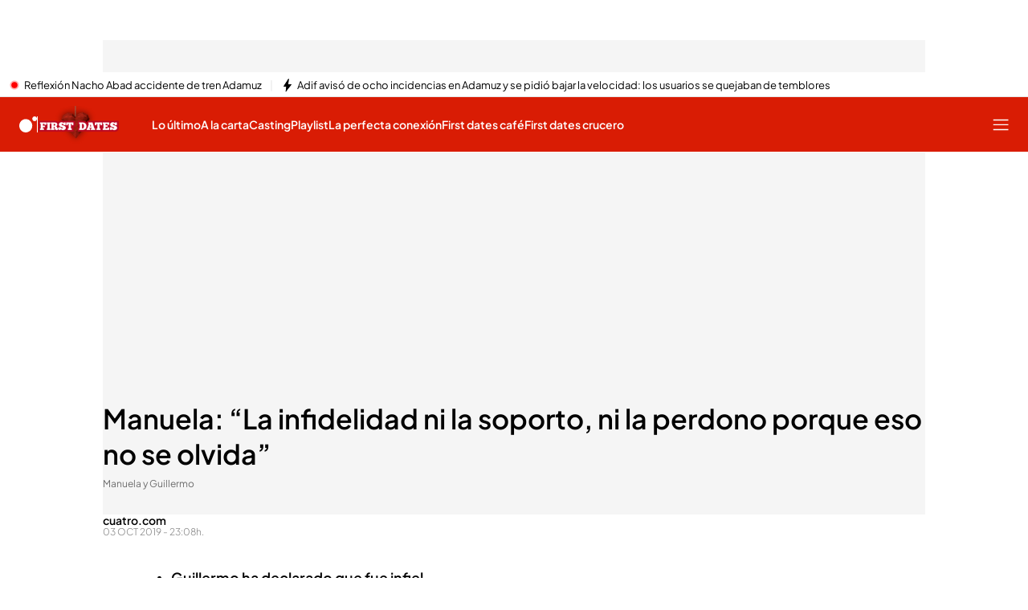

--- FILE ---
content_type: application/x-javascript
request_url: https://baul.mediaset.es/dist-maivs-modules/_astro/AdsContainer.CxmsXReu.js
body_size: 822
content:
import{j as e}from"./jsx-runtime.PRPpl5vZ.js";import{r as n}from"./index.RYns6xqu.js";import{u as v}from"./index.CwmhT9EX.js";import{c as R}from"./bind.CFVQGi2q.js";import{u as k}from"./useElementPosition.HiHsSMb2.js";import{u as I}from"./useGoogleTag.BQu8YfY3.js";import{u as N}from"./useHideHeaderSection.D0oafoa1.js";import{c as L}from"./headerSection.B6zueEjX.js";import{A as s,a as o,T as i}from"./ads.Uh5xpjyk.js";import{i as B}from"./helpers.CToWfK3C.js";import{S as C}from"./CloseV2.DSenyrus.js";import{ch as a}from"./_rest_.edc204e0.BFQ8SN6h.js";import"./useScroll.C9TS6Fp9.js";import"./progressBarHeader.BZt4vcqA.js";import"./index.BSdFiPHn.js";const Q=({id:t,articleTitleFormat:d,editorialType:u,emptyOpening:b})=>{const x=R.bind(a),[y,S]=n.useState(!1),j=N(),l=v(L),[m,w]=n.useState([]),{isGoogletagLoaded:c}=I(),r=k("GANDALF","bottom");n.useEffect(()=>{if(!B()||!c)return;const f=h=>{h.slot.getSlotElementId()===s.billboard&&w(h.size)};return window.googletag=window.googletag||{cmd:[]},window.googletag?.cmd.push(()=>{window.googletag?.pubads().addEventListener("slotRenderEnded",f)}),()=>{window.googletag?.pubads().removeEventListener("slotRenderEnded",f)}},[c]);const $=()=>{S(!0)},A=x(a.billboard,{text:d==="Texto",image:d==="Imagen",video:d==="Video",analisis:d==="Análisis"||d==="Opinión",post:u==="POS",emptyOpening:b}),E=m?.length>0&&m[0]>30,g=l.isActive&&!j,p=n.useMemo(()=>g?l.height+r:r,[g,r,l.height]);return e.jsxs(e.Fragment,{children:[e.jsx("aside",{style:{top:`${p}px`},className:`${a.sky} ${a.skyLeft}`,children:e.jsx("div",{id:t?`${s.skyLeft}-${t}`:s.skyLeft,"data-ads-name":o,"data-ms-ad-type":i.skyLeft})}),e.jsx("aside",{style:{top:`${p}px`},className:`${a.sky} ${a.skyRight}`,children:e.jsx("div",{id:t?`${s.skyRight}-${t}`:s.skyRight,"data-ads-name":o,"data-ms-ad-type":i.skyRight})}),e.jsx("aside",{className:a.flotante,children:e.jsx("div",{id:t?`${s.flotante}-${t}`:s.flotante,"data-ads-name":o,"data-ms-ad-type":i.flotante})}),e.jsx("aside",{className:a.flotanteAux,children:e.jsx("div",{id:t?`${s.flotanteAux}-${t}`:s.flotanteAux,"data-ads-name":o,"data-ms-ad-type":i.flotanteAux})}),e.jsx("aside",{className:a.webInterstitial,children:e.jsx("div",{id:`${s.webInterstitial}`,"data-ads-name":o,"data-ms-ad-type":i.webInterstitial})}),y===!1&&e.jsxs("aside",{className:A,children:[e.jsx("div",{id:t?`${s.billboard}-${t}`:s.billboard,"data-ads-name":o,"data-ms-ad-type":i.billboard}),E&&e.jsx("button",{className:a.closeButton,onClick:$,children:e.jsx(C,{fill:"white",width:10,height:10})})]})]})};export{Q as default};
